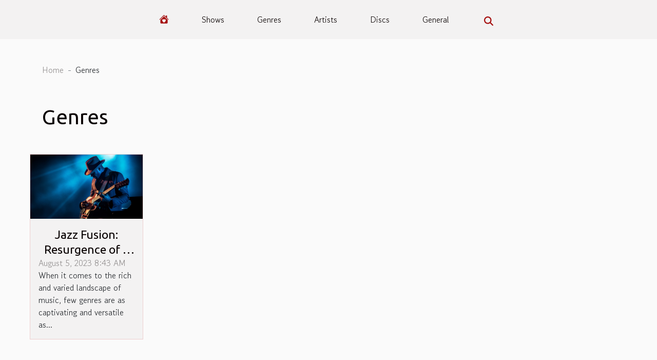

--- FILE ---
content_type: text/html; charset=UTF-8
request_url: https://www.diecast1.net/genres
body_size: 1802
content:
<!DOCTYPE html>
    <html lang="en">
<head>
    <meta charset="utf-8">
    <title>Genres</title>
<meta name="description" content="">

<meta name="robots" content="index,follow" />
<link rel="icon" type="image/png" href="/favicon.png" />
    <meta name="viewport" content="width=device-width, initial-scale=1">
    <link rel="stylesheet" href="/css/style2.css">
</head>
<body>
    <header>
    <div class="container-fluid d-flex justify-content-center">
        <nav class="navbar container navbar-expand-xl m-0 pt-3 pb-3">
            <div class="container-fluid">
                <button class="navbar-toggler" type="button" data-bs-toggle="collapse" data-bs-target="#navbarSupportedContent" aria-controls="navbarSupportedContent" aria-expanded="false" aria-label="Toggle navigation">
                    <svg xmlns="http://www.w3.org/2000/svg" fill="currentColor" class="bi bi-list" viewBox="0 0 16 16">
                        <path fill-rule="evenodd" d="M2.5 12a.5.5 0 0 1 .5-.5h10a.5.5 0 0 1 0 1H3a.5.5 0 0 1-.5-.5m0-4a.5.5 0 0 1 .5-.5h10a.5.5 0 0 1 0 1H3a.5.5 0 0 1-.5-.5m0-4a.5.5 0 0 1 .5-.5h10a.5.5 0 0 1 0 1H3a.5.5 0 0 1-.5-.5"></path>
                    </svg>
                </button>
                <div class="collapse navbar-collapse" id="navbarSupportedContent">
                    <ul class="navbar-nav">
                                    <li class="nav-item"><a href="/" class="nav-link"><i></i></a></li>
                                                    <li class="nav-item">
    <a href="/shows" class="nav-link">Shows</a>
    </li>
                                    <li class="nav-item">
    <a href="/genres" class="nav-link">Genres</a>
    </li>
                                    <li class="nav-item">
    <a href="/artists" class="nav-link">Artists</a>
    </li>
                                    <li class="nav-item">
    <a href="/discs" class="nav-link">Discs</a>
    </li>
                                    <li class="nav-item">
    <a href="/general" class="nav-link">General</a>
    </li>
                            </ul>
                    <form class="d-flex" role="search" method="get" action="/search">
    <input type="search" class="form-control"  name="q" placeholder="Search" aria-label="Search"  pattern=".*\S.*" required>
    <button type="submit" class="btn">
        <svg xmlns="http://www.w3.org/2000/svg" width="18px" height="18px" fill="currentColor" viewBox="0 0 512 512">
                    <path d="M416 208c0 45.9-14.9 88.3-40 122.7L502.6 457.4c12.5 12.5 12.5 32.8 0 45.3s-32.8 12.5-45.3 0L330.7 376c-34.4 25.2-76.8 40-122.7 40C93.1 416 0 322.9 0 208S93.1 0 208 0S416 93.1 416 208zM208 352a144 144 0 1 0 0-288 144 144 0 1 0 0 288z"/>
                </svg>
    </button>
</form>
                </div>
            </div>
        </nav>
    </div>
</header>
<div class="container">
        <nav aria-label="breadcrumb"
               style="--bs-breadcrumb-divider: '-';" >
            <ol class="breadcrumb">
                <li class="breadcrumb-item"><a href="/">Home</a></li>
                                <li class="breadcrumb-item">
                    Genres                </li>
            </ol>
        </nav>
    </div>
<main>
        <div class="container main" ><h1>
                Genres            </h1></div>        <section class="big-list">
        <div class="container">
                        <div class="row">
                                    <div class="col-12 col-lg-3 col-md-6 mb-4">
                        <figure><a href="/jazz-fusion-resurgence-of-a-forgotten-genre" title="Genres - Jazz Fusion: Resurgence of a Forgotten Genre"><img class="img-fluid" src="/images/Jazz_Fusion_Resurgence_of_a_Forgotten_Genre.jpg" alt="Genres - Jazz Fusion: Resurgence of a Forgotten Genre"></a></figure><figcaption>Jazz Fusion: Resurgence of a Forgotten Genre</figcaption>                        <div>

                            <h3><a href="/jazz-fusion-resurgence-of-a-forgotten-genre" title="Jazz Fusion: Resurgence of a Forgotten Genre">Jazz Fusion: Resurgence of a Forgotten Genre</a></h3>

                            
                            <time datetime="2023-08-05 08:43:08">August 5, 2023 8:43 AM</time>                            <div>
When it comes to the rich and varied landscape of music, few genres are as captivating and versatile as...</div>                                                    </div>
                    </div>
                            </div>
        </div>
    </section>
        </main>
<footer>
    <div class="container-fluid">
        <div class="container">
            <div class="row default-search">
                <div class="col-12 col-lg-4">
                    <form class="d-flex" role="search" method="get" action="/search">
    <input type="search" class="form-control"  name="q" placeholder="Search" aria-label="Search"  pattern=".*\S.*" required>
    <button type="submit" class="btn">
        <svg xmlns="http://www.w3.org/2000/svg" width="18px" height="18px" fill="currentColor" viewBox="0 0 512 512">
                    <path d="M416 208c0 45.9-14.9 88.3-40 122.7L502.6 457.4c12.5 12.5 12.5 32.8 0 45.3s-32.8 12.5-45.3 0L330.7 376c-34.4 25.2-76.8 40-122.7 40C93.1 416 0 322.9 0 208S93.1 0 208 0S416 93.1 416 208zM208 352a144 144 0 1 0 0-288 144 144 0 1 0 0 288z"/>
                </svg>
    </button>
</form>
                </div>
                <div class="col-12 col-lg-4">
                    <section>
            <div>
                <h3><a href="/shows" title="Shows">Shows</a></h3>                            </div>
        </section>
            <section>
            <div>
                <h3><a href="/genres" title="Genres">Genres</a></h3>                            </div>
        </section>
            <section>
            <div>
                <h3><a href="/artists" title="Artists">Artists</a></h3>                            </div>
        </section>
            <section>
            <div>
                <h3><a href="/discs" title="Discs">Discs</a></h3>                            </div>
        </section>
            <section>
            <div>
                <h3><a href="/general" title="General">General</a></h3>                            </div>
        </section>
                        </div>
                <div class="col-12 col-lg-4">
                    All rights reserved 2026 www.diecast1.net
                                    </div>
            </div>
        </div>
    </div>
</footer>
    <script src="https://cdn.jsdelivr.net/npm/bootstrap@5.0.2/dist/js/bootstrap.bundle.min.js" integrity="sha384-MrcW6ZMFYlzcLA8Nl+NtUVF0sA7MsXsP1UyJoMp4YLEuNSfAP+JcXn/tWtIaxVXM" crossorigin="anonymous"></script>
    </body>
</html>
